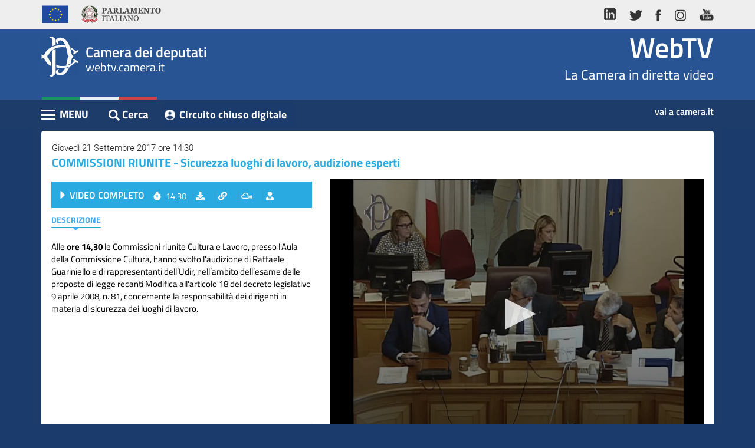

--- FILE ---
content_type: text/html; charset=utf-8
request_url: https://webtv.camera.it/evento/11816
body_size: 5769
content:
<!DOCTYPE html>
<html lang="it" dir="ltr" prefix="content: http://purl.org/rss/1.0/modules/content/ dc: http://purl.org/dc/terms/ foaf: http://xmlns.com/foaf/0.1/ og: http://ogp.me/ns# rdfs: http://www.w3.org/2000/01/rdf-schema# sioc: http://rdfs.org/sioc/ns# sioct: http://rdfs.org/sioc/types# skos: http://www.w3.org/2004/02/skos/core# xsd: http://www.w3.org/2001/XMLSchema#">
<head>
  <link rel="profile" href="http://www.w3.org/1999/xhtml/vocab" >
  <meta name="viewport" content="width=device-width, initial-scale=1.0">
  
  
  <meta http-equiv="X-UA-Compatible" content="IE=edge">
  
  
  <meta http-equiv="Content-Type" content="text/html; charset=utf-8" >
<link rel="shortlink" href="/node/9" >
<meta name="Generator" content="Drupal 7 (http://drupal.org)" >
<link rel="canonical" href="https://webtv.camera.it/evento/11816" >
  <title>evento | WebTV</title>
  <link type="text/css" rel="stylesheet" href="https://webtv.camera.it/sites/default/files/css/css_lQaZfjVpwP_oGNqdtWCSpJT1EMqXdMiU84ekLLxQnc4.css" media="all" />
<link type="text/css" rel="stylesheet" href="https://webtv.camera.it/sites/default/files/css/css_-k5QAw6RPiaMe3pT1rapFI57Kxga81VfquaImLkxAkk.css" media="all" />
<link type="text/css" rel="stylesheet" href="https://webtv.camera.it/sites/default/files/css/css_tDmQIf21vDTvVGGMX7dk4IWv_mB3TOnD1TaShOaj4e0.css" media="all" />
  
  <link href="/sites/all/themes/bootstrap/custom/css/bootstrap.min.css" rel="stylesheet">
  <link href="/sites/all/themes/bootstrap/custom/css/font-face.css" rel="stylesheet">
  <link href="/sites/all/themes/bootstrap/custom/css/bootstrap-responsive-tabs.css" rel="stylesheet">
  
  
  <!--  Slick Slider - Documentation: http://kenwheeler.github.io/slick/ -->
  <link href="/sites/all/themes/bootstrap/custom/css/slick.css" rel="stylesheet">
  <link href="/sites/all/themes/bootstrap/custom/css/slick-theme.css" rel="stylesheet">
 
 
    
  
  
  
  
  <!-- WEBTV 2018 -->
  <link href="/sites/all/themes/bootstrap/custom/css/webtv2018.css" rel="stylesheet">
  <link href="/sites/all/themes/bootstrap/custom/css/webtv2018-media-queries.css" rel="stylesheet">
  
  <link rel="shortcut icon" href="/favicon.ico" type="image/x-icon">
  
  <!-- HTML5 element support for IE6-8 -->
  <!--[if lt IE 9]>
    <script src="/sites/all/themes/bootstrap/custom/js/html5shiv-printshiv.min.js"></script>
  <![endif]-->
  
  <!--[if lt IE 10]>
	<script src="/sites/all/themes/bootstrap/custom/js/classList.min.js"></script>
  <![endif]-->
  
  <script src="https://webtv.camera.it/sites/all/modules/jquery_update/replace/jquery/1.9/jquery.js?v=1.9.1"></script>
<script src="https://webtv.camera.it/misc/jquery-extend-3.4.0.js?v=1.9.1"></script>
<script src="https://webtv.camera.it/misc/jquery.once.js?v=1.2"></script>
<script src="https://webtv.camera.it/misc/drupal.js?rlwsk9"></script>
<script src="https://webtv.camera.it/sites/default/files/languages/it_SH_4nPcEsA9L9vf_EXkv7q6_Ubxvnv77AeQj2EwBMPU.js?rlwsk9"></script>
<script src="/sites/all/themes/bootstrap/custom/js/dynamic-height.js?rlwsk9"></script>
<script src="https://webtv.camera.it/sites/all/modules/webtv/evento/js/evento_v1.3.js?rlwsk9"></script>
<script src="/sites/all/libraries/jwplayer8.1.4/jwplayer.js?rlwsk9"></script>
<script>jwplayer.key="IiLXgl97ukvvf9/TYZHOKPiYhH44znuYOvOYG86yc2o=";</script>
<script>jQuery.extend(Drupal.settings, {"basePath":"\/","pathPrefix":"","ajaxPageState":{"theme":"bootstrap","theme_token":"bsZ-yPt23muON-LWNq7gCVbgHolWlmaaPgYDgYPPDyc","js":{"sites\/all\/themes\/bootstrap\/js\/bootstrap.js":1,"sites\/all\/modules\/jquery_update\/replace\/jquery\/1.9\/jquery.js":1,"misc\/jquery-extend-3.4.0.js":1,"misc\/jquery.once.js":1,"misc\/drupal.js":1,"public:\/\/languages\/it_SH_4nPcEsA9L9vf_EXkv7q6_Ubxvnv77AeQj2EwBMPU.js":1,"\/sites\/all\/themes\/bootstrap\/custom\/js\/dynamic-height.js":1,"sites\/all\/modules\/webtv\/evento\/js\/evento_v1.3.js":1,"\/sites\/all\/libraries\/jwplayer8.1.4\/jwplayer.js":1,"0":1},"css":{"modules\/system\/system.base.css":1,"modules\/field\/theme\/field.css":1,"modules\/node\/node.css":1,"sites\/all\/modules\/ctools\/css\/ctools.css":1,"sites\/all\/modules\/webtv\/evento\/css\/evento_extras_v1.3.css":1}},"bootstrap":{"anchorsFix":"0","anchorsSmoothScrolling":"0","formHasError":0,"popoverEnabled":0,"popoverOptions":{"animation":1,"html":0,"placement":"right","selector":"","trigger":"click","triggerAutoclose":1,"title":"","content":"","delay":0,"container":"body"},"tooltipEnabled":0,"tooltipOptions":{"animation":1,"html":0,"placement":"auto left","selector":"","trigger":"hover focus","delay":0,"container":"body"}}});</script>
  
  
 
  
  
</head>
<body class="html not-front not-logged-in no-sidebars page-node page-node- page-node-9 node-type-page">
  <!-- <div id="skip-link"> -->
    <a href="#content" class="sr-only sr-only-focusable">Vai al contenuto principale</a>
	<h1 class="sr-only">WebTV Camera dei Deputati</h1>
  <!-- </div> -->
  
  <a href="#nav-action" class="sr-only sr-only-focusable">Vai al menu di navigazione</a>
  
  <div id="container" class="container" >
    
<header id="navbar" >

  <div class="header-top">
    <div class="container">
      <div class="row">
        <div class="col-md-6">
          <ul class="nav nav-pills">
            <li><a> <img alt="Unione Europea" src="/sites/all/themes/bootstrap/custom/img/logo-ue.png" ></a></li>
            <li><a class="logo-parlamento-italiano" href="https://www.parlamento.it/" target="_blank" title="Vai al sito web del Parlamento Italiano"><img alt="Vai al sito web del Parlamento Italiano" src="/sites/all/themes/bootstrap/custom/img/logo-parlamento.png" ></a></li>
          </ul>
        </div>
        <div class="col-md-6">
          <ul class="nav nav-pills pull-right">
            <li><a href="https://www.linkedin.com/company/camera-dei-deputati/" title="vai al profilo LinkedIn della Camera"><img alt="vai al profilo LinkedIn della Camera" src="/sites/all/themes/bootstrap/custom/img/ico-linkedin.png" ></a></li>
            <li><a href="http://twitter.com/montecitorio" title="vai al profilo Twitter della Camera"><img alt="vai al profilo Twitter della Camera" src="/sites/all/themes/bootstrap/custom/img/ico-tw.png" ></a></li>
            <li><a href="https://www.facebook.com/Cameradeideputati" title="Vai alla pagina Facebook della Camera"><img alt="Vai alla pagina Facebook della Camera" src="/sites/all/themes/bootstrap/custom/img/ico-fb.png" ></a></li>
            <li><a href="https://www.instagram.com/montecitorio" title="vai al canale Instagram della Camera"><img alt="vai al canale Instagram della Camera" src="/sites/all/themes/bootstrap/custom/img/ico-ig.png" ></a></li>
            <li><a href="http://www.youtube.com/cameradeideputati" title="vai al canale Youtube Camera"><img alt="vai al canale Youtube Camera" src="/sites/all/themes/bootstrap/custom/img/ico-yt.png" ></a></li>
          </ul>
        </div>
      </div>
    </div>
  </div>
  <div id="wrapper-sticky-block">

    <div class="header-center">
      <div class="container">
        <div class="row">
          <div class="col-xs-6">
            <div class="wrap-logo">
              <div class="text-logo"><span class="text-camera">Camera dei deputati</span>
                <div>webtv.camera.it</div>
              </div>
            </div>
          </div>
          <div class="col-xs-6">
            <div class="wrap-comma"><span class="comma-text"><a href="/" class="home" title="Vai alla pagina iniziale">WebTV</a></span>La Camera in diretta video</div>
          </div>
        </div>
      </div>
    </div>
    <div class="header-bottom">
      <div class="container">
        <div class="row">
          <div class="col-xs-8">


            <div class="pull-left cnt-main-menu">











	  			<div id="menu-wrapper">
	  				<div id="nav-action" class="navbar-header"> <span class="menu-title">MENU</span>
	  					<button type="button" title="Menu" class="hamburger is-closed" data-toggle="offcanvas"> <span class="hamb-top"></span> <span class="hamb-middle"></span> <span class="hamb-bottom"></span> </button>
	  				</div>
	  				<nav class="navbar navbar-inverse navbar-fixed-top" id="sidebar-wrapper" >
	  					<ul class="nav sidebar-nav"><li class="first leaf"><a href="/homepage" title="">Home</a></li>
<li class="leaf"><a href="/assemblea">Assemblea</a></li>
<li class="leaf"><a href="/presidente">Presidente</a></li>
<li class="leaf"><a href="/commissioni">Commissioni</a></li>
<li class="leaf"><a href="/eventi">Eventi</a></li>
<li class="leaf"><a href="/conferenze_stampa">Conferenze Stampa</a></li>
<li class="leaf"><a href="/archivio" title="">Cerca</a></li>
<li class="last leaf"><a href="/circuito-chiuso-digitale">Circuito chiuso digitale</a></li>
</ul>	  				</nav>
	  				<div class="overlay"></div>
	  			</div><!-- /#menu-wrapper -->


        </div><!-- /.cnt-main-menu -->




	  			<div id="search" class="btn btn-link pull-left">
					<a href="/archivio" class="btn btn-link" title=""><i class="fas fa-search"></i><span class="cerca-text">Cerca</span></a>
	  			</div>

          <div class="pull-left"><a class="btn btn-link referenti-button" href="/circuito-chiuso-digitale" title="vai al Circuito chiuso digitale" target="_blank">Circuito chiuso digitale</a></div>


	  		</div>
        <div class="col-xs-4"><a class="link-camera" href="https://www.camera.it" title="Vai al sito web della Camera dei deputati">vai a camera.it</a></div>
	  </div>
  </div>
</div>
</div>

<div class="container visible-md">
      <div class="row cnt-breadcrumb">
      	<div class="col-xs-12"> <span class="breadcrumbs-label">Sei in: </span>
      		<ol class="breadcrumb">
      			<li><a href="/">WebTV</a></li>

				    <li><a href="#"></a></li>
      		</ol>
      	</div>
      </div>



</div>

 </header>

<div id="content" class="container">
  <h2 class="sr-only">Contenuto</h2>
    <div class="region region-content">
    <section id="block-evento-evento-block" class="block block-evento clearfix">
      
  <div class="row"><div class="col-xs-12"><div class="panel panel-default panel-correlati panel-video"><div class="panel-heading"><div class="data"> Giovedì 21 Settembre 2017 ore 14:30</div><h3>COMMISSIONI RIUNITE - Sicurezza luoghi di lavoro, audizione esperti</h3></div><div class="panel-body"><div class="row inverted-cols"><div class="col-sm-6 col-md-7"><div id="player" class="" tabindex="0"></div></div><div class="col-sm-6 col-md-5 overflow"><div class="panel panel-primary panel-inner panel-inner-eventi"><div class="panel-heading">	<a href="#" onclick="start_main_video_evento()" ><h4 class="label-seduta">VIDEO COMPLETO</h4></a>	<ul class="list-inline">		<li class="orario"><i class="fas fa-stopwatch"></i>14:30</li>		<li class="scarica">			<a data-toggle="collapse" href="#download-box-main" aria-expanded="false" aria-controls="download-box-main" role="button" class="btn btn-link" title="Scarica video"><i class="fas fa-download"></i><span>scarica</span></a>		</li>		<li class="link">			<a data-toggle="collapse" href="#link-box-main" aria-expanded="false" aria-controls="link-box-main" role="button" class="btn btn-link" title="Link del video"><i class="fas fa-link"></i><span>link</span></a>		</li>		<li class="embed">			<a data-toggle="collapse" href="#embed-box-main1" aria-expanded="false" aria-controls="embed-box-main1" role="button" class="btn btn-link" title="Codice da incorporare"><i class="fab fa-mixcloud"></i><span>embed</span></a>		</li>			<li class="cerca_oratori">				<a href="#form_evidenziaz" id="evid_bttn" role="button" class="btn btn-link" title="Cerca oratori" onclick="toggle_evidenz_resoconto(); return false;"><i class="fas fa-user-tie"></i></a>			</li>	</ul></div><div class="collapse list-inline-collapse fade" id="download-box-main">	<div class="panel panel-default panel-popup panel-download">	 <div class="panel-heading">Download video della Seduta<button type="button" class="btn btn-default btn-close-popup" data-toggle="collapse" data-target="#download-box-main" aria-expanded="true" aria-controls="download-box-main" ><i class="fas fa-times"></i></button></div>	 <div class="panel-body">	  <div class="box-download-content">	   Seleziona il video da scaricare:	   <ul class="list-unstyled">	   	<li>	   		<a href="/download/flash_7/2017/AI_20170921_ch7_11816.mp4" class="btn btn-link" target="_blank">SCARICA</a>	   		Video Completo	   	</li>	   </ul>	  </div>	  <small>	  	Se il download non si avvia con un semplice click, potrebbe essere necessario cliccare con il tasto destro del mouse e selezionare "salva destinazione con nome", "salva oggetto con nome" o dicitura simile a seconda del browser utilizzato. Si ricorda che l'utilizzo dei contenuti del sito della Camera dei deputati &egrave; autorizzato alle condizioni stabilite nell' avviso legale ed in particolare esclusivamente nei limiti in cui avvenga nel rispetto dell'interesse pubblico all'informazione, per finalit&agrave; non commerciali, garantendo l'integrit&agrave; degli elementi riprodotti e mediante indicazione della fonte.	  </small>	 </div>	</div></div><div class="collapse list-inline-collapse fade" id="link-box-main">	<div class="panel panel-default panel-popup panel-link">	 <div class="panel-heading">LINK DIRETTO AL VIDEO <button type="button" class="btn btn-default btn-close-popup" data-toggle="collapse" data-target="#link-box-main" aria-expanded="true" aria-controls="link-box-main" ><i class="fas fa-times"></i></button></div>	 <div class="panel-body">	  <textarea class="form-control" title="copia url del video" rows="3">https://webtv.camera.it/evento/11816</textarea>	  Una volta effettuata la selezione, copia e incolla il codice riportato sopra.	 </div>	</div></div><div class="collapse list-inline-collapse fade" id="embed-box-main1">	<div class="panel panel-default panel-popup panel-embed">	 <div class="panel-heading">CODICE DA INCORPORARE <button type="button" class="btn btn-default btn-close-popup" data-toggle="collapse" data-target="#embed-box-main1" aria-expanded="true" aria-controls="embed-box-main1" ><i class="fas fa-times"></i></button></div>	 <div class="panel-body">	  <form class="form-inline">	  	<div class="customize">Personalizza le dimensioni</div>	  	<div class="form-group">	  		<label class="sr-only" for="frame-width-main_1">Larghezza</label>	  		<input type="text" class="form-control" id="frame-width-main_1" value="500">	  	</div>	  	<div class="form-group">	  		<label class="sr-only" for="frame-height-main_1">Altezza</label>	  		<input type="text" class="form-control" id="frame-height-main_1" value="375">	  	</div>	  	<button type="button" onclick="aggiorna_main_embed_textaera(1)" class="btn btn-link">Genera Codice</button>	  	<textarea class="form-control" title="copia il codice per l'iframe" id="embed_txt_main_1" rows="3"><iframe width="500" height="375"src="https://webtv.camera.it/embedded/evento/11816?w=500&h=375" scrolling="no" frameborder="0"  allowfullscreen ></iframe></textarea>	  </form>	  Una volta effettuata la selezione, copia e incolla il codice riportato sopra.	 </div>	</div></div><div class="panel-body"><ul class="nav nav-pills" role="tablist" id="intestaz_indice" ><li role="presentation" class="active"><a href="#descrizione" aria-controls="descrizione" role="tab" data-toggle="pill">Descrizione</a></li><li role="presentation" class="hide " ><a href="#interventi" id="interventi_tab_ctrl" aria-controls="interventi" role="tab" data-toggle="pill">Interventi</a></li></ul>	<div id="cerca_oratori_container" class="hide" > <form action="#" class="" id="form_ricerca_oratori" >		<div class="input-group form_evidenziaz_div cerca_ora_eventi" >			<span class="input-group-addon"><label for="cerca-indice-interventi_2"><i class="fas fa-user-tie"></i></label></span>			<span class="input-group-addon" id="risult_evidenz" >0/0</span> 			<input type="text" class="form-control" id="cerca-indice-interventi_2" placeholder="" title="cerca oratori">			<span class="input-group-addon"><a href="#" class="btn btn-link" title="Cerca" id="ora_search_action" onclick="search_evidenz_resoconto(); return false;" ><i class="glyphicon glyphicon-search"></i></a></span>			<span class="input-group-addon"><a href="#" class="btn btn-link" title="Prossimo intervento" id="ora_search_next" onclick="next_ora_evidenz_resoconto(); return false;" ><i class="glyphicon glyphicon-chevron-down"></i></a></span>			<span class="input-group-addon"><a href="#" class="btn btn-link" title="Intervento precedente" id="ora_search_prev" onclick="prev_ora_evidenz_resoconto(); return false;" ><i class="glyphicon glyphicon-chevron-up"></i></a></span>		</div>		<div class="autocomplete_steno hide" id="autocomplete_steno_div" >		<ul id="autocomplete_steno_ul">		</ul>		</div>	</form></div><div class="tab-content"><div role="tabpanel" class="tab-pane active" id="descrizione"><div class="testo">Alle <strong>ore 14,30</strong> le Commissioni riunite Cultura e Lavoro, presso l&#39;Aula della Commissione Cultura, hanno svolto l&#39;audizione di Raffaele Guariniello e di rappresentanti dell&rsquo;Udir, nell&rsquo;ambito dell&rsquo;esame delle proposte di legge recanti Modifica all&#39;articolo 18 del decreto legislativo 9 aprile 2008, n. 81, concernente la responsabilit&agrave; dei dirigenti in materia di sicurezza dei luoghi di lavoro.</div></div><div role="tabpanel" class="tab-pane " id="interventi"><ul class="list-unstyled"></ul></div></div></div></div></div></div></div></div></div></div><script> var playerInstance = jwplayer("player");
					playerInstance.setup({
					playlist: "https://webtv.camera.it/ws/get_event_playlist/11816.json",
					displaytitle: false,
					autostart: false,
					cast: {},
					});
					
					jwplayer("player").on('firstFrame', function() { 
						jwplayer("player").seek(0)
					});
					
					var is_live = 0;var is_assemblea = 0;var page_updated_at = "1769208255";var id_evento = 11816;var tipo_client = "esterno";var leg = "17";var nume_sed = "";var tipo_evento="vod";var vod_base_playlist_url="https://webtv.camera.it/ws/get_event_playlist/<ID>.json"; </script><script> var id_intervento = ""; </script>
</section>
<div id="node-9" class="node node-page clearfix" about="/evento" typeof="foaf:Document">
    <header>
            <span property="dc:title" content="evento" class="rdf-meta element-hidden"></span><span property="sioc:num_replies" content="0" datatype="xsd:integer" class="rdf-meta element-hidden"></span>      </header>
        </div>
  </div>

</div>



  <footer class="footer container" > 
      <div class="region region-footer">
    <section id="block-footer-footer-block" class="block block-footer clearfix">
      
  
	<h2 class="sr-only">Altri link</h2>
		<div id="footer-wrapper">
			<ul class="nav nav-pills">
				<li><a href="http://webtv.senato.it/" title="Vai alla webtv del Senato" target="_blank">Senato TV</a></li>
				<li><a href="http://www.europarltv.europa.eu/it/home.aspx" title="Vai alla webtv del Parlamento Europeo" target="_blank">Parlamento europeo TV</a></li>
				<li><a href="http://www.camera.it/cookiepolicy" title="Vai a Cookie su Camera.it">Cookie</a></li>
				<li><a href="http://www.camera.it/avvisolegale" title="Vai a Avviso legale su Camera.it">Avviso legale</a></li>
				<li><a href="http://www.camera.it/privacy" title="Vai a Privacy su Camera.it">Privacy</a></li>
			</ul>
			<div class="copy">Camera dei deputati &copy; Tutti i diritti riservati </div>
		</div><!-- /#footer-wrapper -->
	
</section>
  </div>
  </footer>
  <script src="https://webtv.camera.it/sites/all/themes/bootstrap/js/bootstrap.js?rlwsk9"></script>
  </div>
  
  
  <h2 class="sr-only sr-only-focusable" >Fine contenuto</h2>
  <a href="#content" class="sr-only sr-only-focusable">Vai al contenuto principale</a>
  <a href="#nav-action" class="sr-only sr-only-focusable">Vai al menu di navigazione</a>
  
  
  
  <script src="/sites/all/themes/bootstrap/custom/js/bootstrap.min.js"></script>
  

  <!-- <script src="/sites/all/themes/bootstrap/custom/js/bootstrap.min.js"></script> -->
  <script src="/sites/all/themes/bootstrap/custom/js/jquery.bootstrap-responsive-tabs.min.js"></script>
  <!-- Javascript -->
  <script src="/sites/all/themes/bootstrap/custom/js/fa.all.js"></script><!-- Font Awesome -->
  <script src="/sites/all/themes/bootstrap/custom/js/slick.js"></script>
  
  
  <script src="/sites/all/themes/bootstrap/custom/js/bootstrap-datepicker.js"></script>
  <script src="/sites/all/themes/bootstrap/custom/js/bootstrap-datepicker.it.min.js"></script>
  
  
  <script src="/sites/all/themes/bootstrap/custom/js/jquery.bootstrap-responsive-tabs.min.js"></script>
  
  <script src="/sites/all/themes/bootstrap/custom/js/jquery.sticky.js"></script>
  
  <!-- JS WebTV -->
  <script src="/sites/all/themes/bootstrap/custom/js/application.js"></script>
  
  
  
  <!--<script type="text/javascript" id="cookiebanner" src="/sites/all/themes/bootstrap/custom/js/cookiebanner.js"> </script>-->
  
</body>
</html>


--- FILE ---
content_type: text/javascript
request_url: https://webtv.camera.it/sites/all/themes/bootstrap/custom/js/application.js
body_size: 2005
content:
(function ($) {
	//Menu
  var trigger = $('.hamburger'),
      overlay = $('#menu-wrapper .overlay'),
     isClosed = false;

    trigger.click(function () {
      hamburger_cross();      
    });

    function hamburger_cross() {

      if (isClosed == true) {          
        overlay.hide();
        trigger.removeClass('is-open');
        trigger.addClass('is-closed');
        isClosed = false;
      } else {   
        overlay.show();
        trigger.removeClass('is-closed');
        trigger.addClass('is-open');
        isClosed = true;
      }
  }
  
	//Sticky header
	$("#wrapper-sticky-block").sticky({
		topSpacing: 0
	});
	
  $('[data-toggle="offcanvas"]').click(function () {
		$('#menu-wrapper').toggleClass('toggled');
  });
		
	//Slider 
	$('#slider-wrapper').slick({
		infinite: false,
		speed: 300,
		slidesToShow: 5,
		slidesToScroll: 5,
		autoplay: false,
		arrows: false,
		dots: true,
		responsive: [
			{
				breakpoint: 1200,
				settings: {
					slidesToShow: 4,
					slidesToScroll: 4,
				}
			},
			{
				breakpoint: 992,
				settings: {
					slidesToShow: 3,
					slidesToScroll: 3,
				}
			},
			{
				breakpoint: 768,
				settings: {
					slidesToShow: 3,
					slidesToScroll: 3,
				}
			},
			{
				breakpoint: 680,
				settings: {
					slidesToShow: 2.5,
					slidesToScroll: 1,
				}
			},
			{
				breakpoint: 580,
				settings: {
					slidesToShow: 2.2,
					slidesToScroll: 1,
				}
			},
			{
				breakpoint: 520,
				settings: {
					slidesToShow: 1.5,
					slidesToScroll: 1,
				}
			},
			{
				breakpoint: 420,
				settings: {
					slidesToShow: 1.4,
					slidesToScroll: 1,
				}
			},			
			{
				breakpoint: 375,
				settings: {
					slidesToShow: 1.3,
					slidesToScroll: 1,
				}
			},			
			{
				breakpoint: 360,
				settings: {
					slidesToShow: 1.2,
					slidesToScroll: 1,
				}
			}
		]
	});
	
	//Imposta l'Accordion in sostituzione del Tab(Pills) su dispositivi con viewport <768px
	$('.responsive-tabs').responsiveTabs({
			accordionOn: ['xs'] // xs, sm, md, lg
	});	
	
	/* Nested Tabs (Not Supported in Bootstrap 3.3.7) */
	$("ul.nav-assemblea a").click(function (e) {
			e.preventDefault();  
			$(this).tab('show');
			
			/* Show/Hide Resoconto Stenografico on sm, md, lg device */
			if ($('#resoconto').hasClass('active')) {
				$('#testo-resoconto').show();
			}
			else {
				$('#testo-resoconto').hide();
			}
	});	

	/* Show/Hide Resoconto Stenografico on xs (<768px) device */
	$('.accordion-link').click( function (e) {
			if ($('#resoconto').hasClass('active')) {
				$('#testo-resoconto').show();
			}
			else {
				$('#testo-resoconto').hide();
			}
	})	
	
	/* TREEVIEW */
	$.fn.extend({
			treed: function (o) {
				
				var openedClass = 'glyphicon-minus';//fa-minus-square
				var closedClass = 'glyphicon-plus';//fa-plus-square
				
				if (typeof o != 'undefined'){
					if (typeof o.openedClass != 'undefined'){
					openedClass = o.openedClass;
					}
					if (typeof o.closedClass != 'undefined'){
					closedClass = o.closedClass;
					}
				};
				
					//initialize each of the top levels
					var tree = $(this);
					tree.addClass("tree");
					tree.find('li')/*.not('.active')*/.has("ul:not('.list-inline, .list-unstyled, .last-list')").each(function () {
							var branch = $(this); //li with children ul (without class 'list-inline' or 'list-unstyled')
							branch.prepend("<i class='indicator glyphicon " + closedClass + "'></i>");
							branch.addClass('branch');
							branch.on('click', function (e) {
									if (this == e.target) {
											var icon = $(this).children('i:first');
											icon.toggleClass(openedClass + " " + closedClass);
											$(this).children().children().toggle();
									}
							})
							branch.children().children().toggle();
							//$(this).addClass('transition');

					});
					//fire event from the dynamically added icon
				tree.find('.branch .indicator').each(function(){
					$(this).on('click', function () {
							$(this).closest('li').click();
							//$('.transition').removeClass('transition');
					});
				});
			}
	});
	
	//Initialization of treeviews
	$('#treeview').treed();
	
	//Svuota campo ricerca oratori in Foglia Video Assemblea 
	$('.input-group-addon>a[title="Cancella"]').click( function(e) {
			e.preventDefault();  
			$('input.cerca-oratori').val('');
	})
	
	$('.list-inline a[data-toggle="collapse"]').click( function(e) {
		$('.collapse').collapse('hide');
		//e.target.collapse('show');
	});
	
	//Switch Colonne Archivio 
	$('#filters').on('show.bs.collapse', function (e) {
		$('#col-switch').removeClass('col-xs-12 transition-slow');
		$('#col-switch').addClass('col-sm-8');
		$('.full-col').removeClass('col-sm-4 col-md-3');
		$('.full-col').addClass('col-sm-6 col-md-4');
		//console.log ($('button[data-target="#filters"]>span.open'));
		$('button[data-target="#filters"]>span.open').hide();
		$('button[data-target="#filters"]>span.close').show();
		$('#overlay-archivio').show();
		//e.stopPropagation();
	})	
	$('#filters').on('hidden.bs.collapse', function (e) {
		$('#col-switch').removeClass('col-sm-8');
		$('#col-switch').addClass('col-xs-12 transition-slow');
		$('.full-col').removeClass('col-sm-6 col-md-4');
		$('.full-col').addClass('col-sm-4 col-md-3');
		$('button[data-target="#filters"]>span.close').hide();
		$('button[data-target="#filters"]>span.open').show();
		$('#overlay-archivio').hide();
		//e.stopPropagation();
	})
		
	//Reset Checkbox Filtri Archivio 
	$('#filters form .btn-danger').click(function (){
		$('#filters .form-check input[type="checkbox"]').removeAttr('checked');
		$('.filter_input_field').val('');
	})
	
	/*//Cambia icone aperto/chiuso collassabili Filtri Archivio 
	$('.form-check .collapse').on('shown.bs.collapse', function (e) {
		//console.log ($(this).parent().find("svg:first"));
		$(this).parent().find("svg:first").removeClass('fa-caret-right').addClass('fa-caret-down');

		//e.stopPropagation();
	})
	
	$('.form-check .collapse').on('hidden.bs.collapse', function (e) {
		$(this).parent().find("svg:first").removeClass('fa-caret-down').addClass('fa-caret-right');
		//e.stopPropagation();
	})*/
	
	$('.form-check .collapse').on('show.bs.collapse', function (e) {
		var elemento = $(this).parent().find("svg")[0];
		elemento.classList.remove('fa-caret-right');
		elemento.classList.add('fa-caret-down');
		//$(this).parent().find("svg")[0].removeClass('fa-caret-right').addClass('fa-caret-down');
		e.stopPropagation();
	})
	$('.form-check .collapse').on('hidden.bs.collapse', function (e) {
		//$(this).parent().find("svg:first").removeClass('fa-caret-down').addClass('fa-caret-right');
		var elemento = $(this).parent().find("svg")[0];
		elemento.classList.remove('fa-caret-down');
		elemento.classList.add('fa-caret-right');
		e.stopPropagation();
	})
	

	/* --- DATEPICKER --- */
	//Filtro Data(range) in Filtri Archivio 
	/*$('#sandbox-container .input-daterange').datepicker({
			format: "dd/mm/yyyy",
			language: "it",
			autoclose: true,
			todayHighlight: true,
			toggleActive: true
	});*/	
	$('#sandbox-container input').datepicker({
			format: "dd/mm/yyyy",
			language: "it",
			autoclose: true,
			todayHighlight: true,
			toggleActive: true
	});
	
	/* --- / --- */
	
	//Initialization of live search
	/*$("#cerca-indice-interventi").on("search change keyup", function () {
	  var text = this.value;
	  $("#indice-interventi").highlite({
		  text: text
	  });
	});	*/
	
	
	// Aggiunta per sostituire la TREEVIEWw
	$('#lista_resoc').on("click","#lista_resoc ul.nav li.parent > a > span.sign", function(){          
        $(this).find('i:first').toggleClass("icon-minus");      
    }); 
    
    // Open Le current menu
    $("#left ul.nav li.parent.active > a > span.sign").find('i:first').addClass("icon-minus");
    $("#left ul.nav li.current").parents('ul.children').addClass("in");
	
})(jQuery);